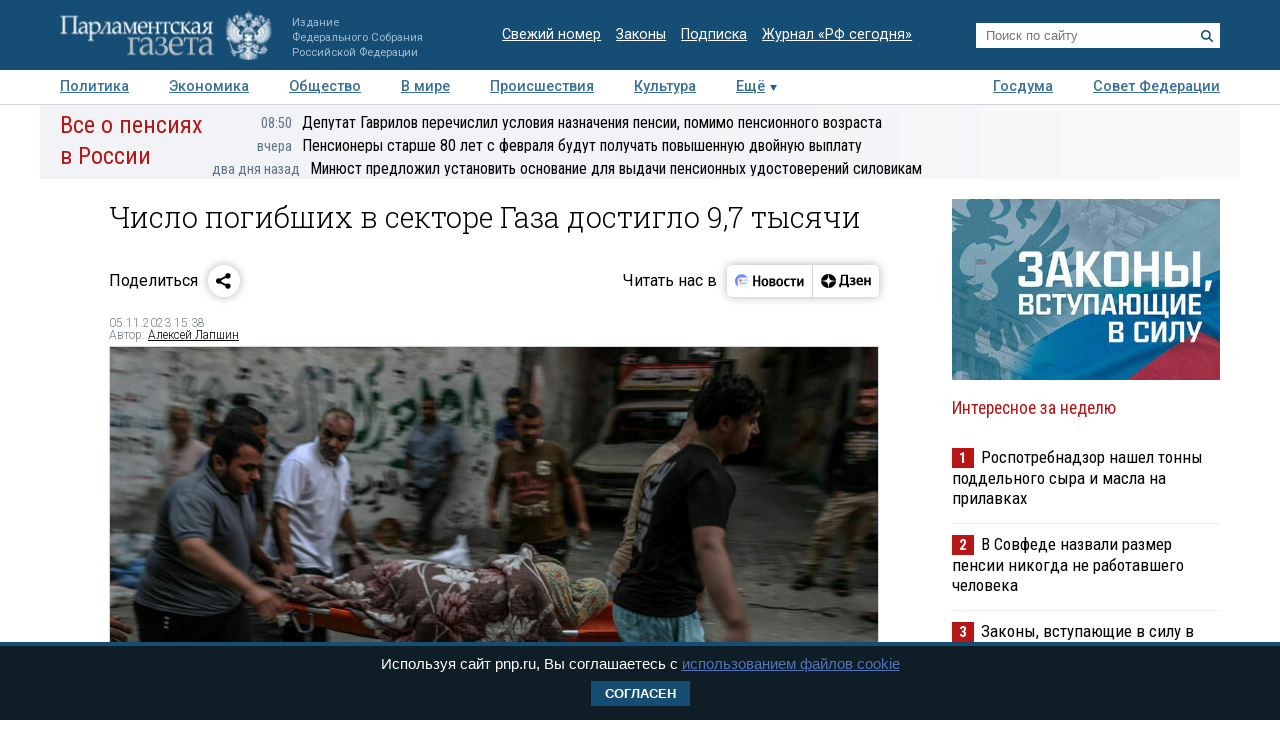

--- FILE ---
content_type: application/javascript
request_url: https://smi2.ru/counter/settings?payload=COTLAhi9-K_4wDM6JDY3MmY1YWUwLThkYzctNGRiYS1hNGU2LWQ0ZDIyM2YyNzI5NQ&cb=_callbacks____0ml0wpebe
body_size: 1514
content:
_callbacks____0ml0wpebe("[base64]");